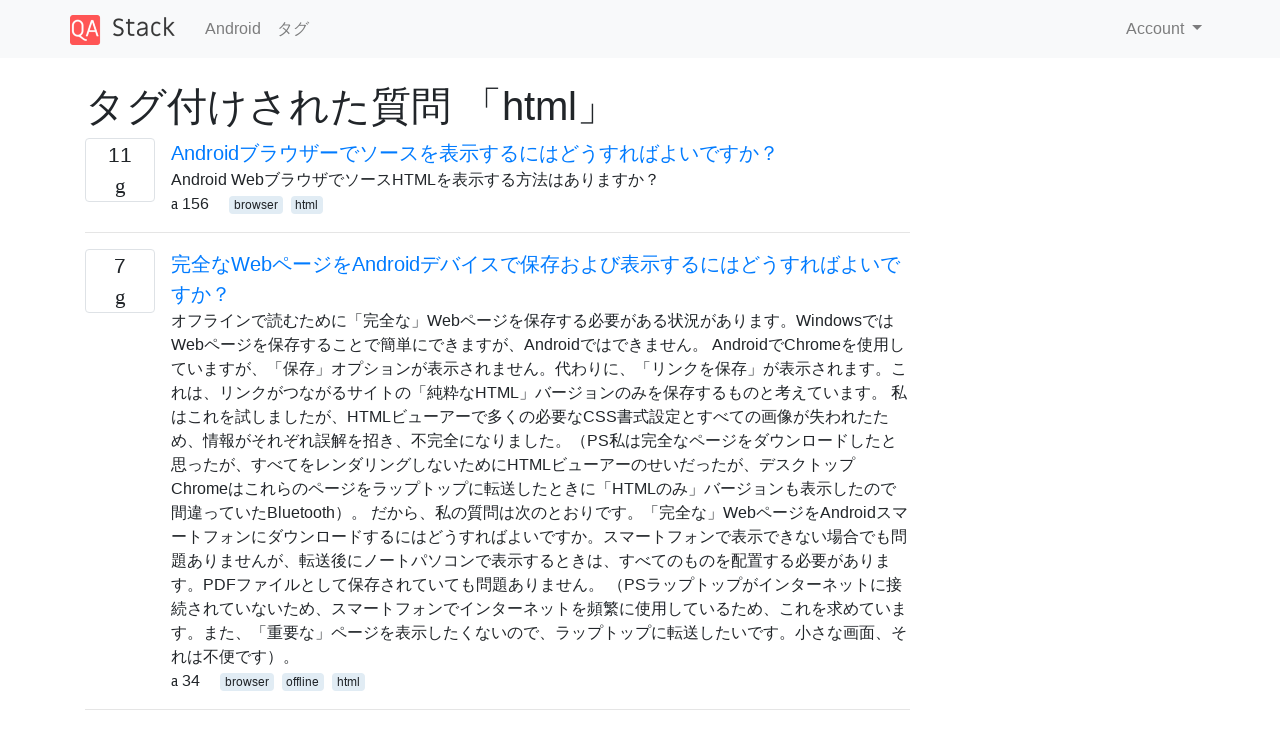

--- FILE ---
content_type: text/html; charset=utf-8
request_url: https://qastack.jp/android/tagged/html/
body_size: 11545
content:

<!doctype html>
<html lang="en">
<head>
  
  <!-- Global site tag (gtag.js) - Google Analytics -->
  <script async src="https://www.googletagmanager.com/gtag/js?id=UA-133560070-12"></script>
  <script>
    window.dataLayer = window.dataLayer || [];
    function gtag(){dataLayer.push(arguments);}
    gtag('js', new Date());
    gtag('config', 'UA-133560070-12');
  </script>
  

  <!-- Required meta tags -->
  <meta charset="utf-8">
  <meta name="viewport" content="width=device-width, initial-scale=1, shrink-to-fit=no">

  <link rel="stylesheet" href="https://qastack-assets.s3.eu-central-1.amazonaws.com/static/lib/bootstrap-4.4.1/css/bootstrap.min.css">
  <link rel="stylesheet" href="https://qastack-assets.s3.eu-central-1.amazonaws.com/static/css/custom.css" >
  <link rel="stylesheet" href="https://qastack-assets.s3.eu-central-1.amazonaws.com/static/icons/styles.css" >

  <title>Android html</title>
  
  <link rel="canonical" href="https://qastack.jp/android/tagged/html/" />


  <link rel="apple-touch-icon" sizes="180x180" href="https://qastack-assets.s3.eu-central-1.amazonaws.com/static/favicon/apple-touch-icon.png">
  <link rel="icon" type="image/png" sizes="32x32" href="https://qastack-assets.s3.eu-central-1.amazonaws.com/static/favicon/favicon-32x32.png">
  <link rel="icon" type="image/png" sizes="16x16" href="https://qastack-assets.s3.eu-central-1.amazonaws.com/static/favicon/favicon-16x16.png">
  <link rel="manifest" href="https://qastack-assets.s3.eu-central-1.amazonaws.com/static/favicon/site.webmanifest">

  <script>var useGDPR = false;</script>

  
  <script async src="https://pagead2.googlesyndication.com/pagead/js/adsbygoogle.js"></script>
  <script>
    if(useGDPR) {
        (adsbygoogle = window.adsbygoogle || []).pauseAdRequests = 1;
        
    }
    (adsbygoogle = window.adsbygoogle || []).push({
        google_ad_client: "ca-pub-0985488874840506",
        enable_page_level_ads: true
    });
  </script>
</head>
<body>
<nav class="navbar navbar-expand navbar-light bg-light">
  <div class="container">
    <a class="navbar-brand" href="/"><img src="https://qastack-assets.s3.eu-central-1.amazonaws.com/static/img/logo.png" height="30" alt="QA Stack"></a>
    <button class="navbar-toggler" type="button" data-toggle="collapse" data-target="#navbarSupportedContent"
            aria-controls="navbarSupportedContent" aria-expanded="false" aria-label="Toggle navigation">
      <span class="navbar-toggler-icon"></span>
    </button>

    <div class="collapse navbar-collapse" id="navbarSupportedContent">
      <ul class="navbar-nav mr-auto">
        
          <li class="nav-item">
            <a class="nav-link" href="/android/">Android</a>
          </li>
          <li class="nav-item">
            <a class="nav-link" href="/android/tags/">タグ</a>
          </li>
        
      </ul>
      
      <ul class="navbar-nav">
        <li class="nav-item dropdown">
          
            <a class="nav-link dropdown-toggle" href="#" id="authDropdown" role="button" data-toggle="dropdown" aria-haspopup="true" aria-expanded="false">
              Account
            </a>
            <div class="dropdown-menu dropdown-menu-right" aria-labelledby="authDropdown">
              <a class="dropdown-item" href="/accounts/login/?next=/">ログイン</a>
              <a class="dropdown-item" href="/accounts/signup/?next=/android/tagged/html/">ユーザー登録</a>
            </div>
          
        </li>
      </ul>
    </div>
  </div>
</nav>
<section class="container mt-4">
  
  
  
    <h1 class="">タグ付けされた質問 「html」</h1>
    
  

  <div class="row">
    <div class="col-md-9" id="jscroll">
      

  <article class="media">
    <div class="text-center pr-3">
      
      <div>
        <div class="votes-count border rounded" title="回答">
          11 <br> <span class="icon-answers"></span>
        </div>
      </div>
    </div>
    <div class="media-body">
      <a href="/android/5039/how-do-i-view-source-in-the-android-browser" class="list-name">Androidブラウザーでソースを表示するにはどうすればよいですか？</a>
      <div>Android WebブラウザでソースHTMLを表示する方法はありますか？</div>
      <div>
        
          <span class="mr-3">
                  <span class="icon-thumbs-up"></span> 156
                </span>
        
        
          <span>
                  
                    <a href="/android/tagged/browser/" class="badge badge-warning">browser</a>&nbsp;
                  
                    <a href="/android/tagged/html/" class="badge badge-warning">html</a>&nbsp;
                  
                </span>
        
      </div>
    </div>
  </article>
  
    <hr>
  

  <article class="media">
    <div class="text-center pr-3">
      
      <div>
        <div class="votes-count border rounded" title="回答">
          7 <br> <span class="icon-answers"></span>
        </div>
      </div>
    </div>
    <div class="media-body">
      <a href="/android/107107/how-can-a-complete-web-page-be-saved-and-viewed-on-an-android-device" class="list-name">完全なWebページをAndroidデバイスで保存および表示するにはどうすればよいですか？</a>
      <div>オフラインで読むために「完全な」Webページを保存する必要がある状況があります。WindowsではWebページを保存することで簡単にできますが、Androidではできません。 AndroidでChromeを使用していますが、「保存」オプションが表示されません。代わりに、「リンクを保存」が表示されます。これは、リンクがつながるサイトの「純粋なHTML」バージョンのみを保存するものと考えています。 私はこれを試しましたが、HTMLビューアーで多くの必要なCSS書式設定とすべての画像が失われたため、情報がそれぞれ誤解を招き、不完全になりました。（PS私は完全なページをダウンロードしたと思ったが、すべてをレンダリングしないためにHTMLビューアーのせいだったが、デスクトップChromeはこれらのページをラップトップに転送したときに「HTMLのみ」バージョンも表示したので間違っていたBluetooth）。 だから、私の質問は次のとおりです。「完全な」WebページをAndroidスマートフォンにダウンロードするにはどうすればよいですか。スマートフォンで表示できない場合でも問題ありませんが、転送後にノートパソコンで表示するときは、すべてのものを配置する必要があります。PDFファイルとして保存されていても問題ありません。 （PSラップトップがインターネットに接続されていないため、スマートフォンでインターネットを頻繁に使用しているため、これを求めています。また、「重要な」ページを表示したくないので、ラップトップに転送したいです。小さな画面、それは不便です）。</div>
      <div>
        
          <span class="mr-3">
                  <span class="icon-thumbs-up"></span> 34
                </span>
        
        
          <span>
                  
                    <a href="/android/tagged/browser/" class="badge badge-warning">browser</a>&nbsp;
                  
                    <a href="/android/tagged/offline/" class="badge badge-warning">offline</a>&nbsp;
                  
                    <a href="/android/tagged/html/" class="badge badge-warning">html</a>&nbsp;
                  
                </span>
        
      </div>
    </div>
  </article>
  
    <hr>
  

  <article class="media">
    <div class="text-center pr-3">
      
      <div>
        <div class="votes-count border rounded" title="回答">
          7 <br> <span class="icon-answers"></span>
        </div>
      </div>
    </div>
    <div class="media-body">
      <a href="/android/4775/how-can-i-open-an-html-file-i-have-copied-from-pc-to-sd-card-of-phone" class="list-name">PCから電話のSDカードにコピーしたHTMLファイルを開くにはどうすればよいですか？</a>
      <div>PCから電話のSDカードにコピーしたHTMLファイルを開くにはどうすればよいですか？ HTML Viewerであるデフォルトのアプリケーションでそれを開こうとしましたが、「Webページが利用できません」システムページが表示されます。ブラウザに表示されるURLは次のとおりです。 content://com.android.htmlfileprovider/mnt/sdcard/Documents/To%20Read.html?text/html 何か案は？ ありがとう。</div>
      <div>
        
          <span class="mr-3">
                  <span class="icon-thumbs-up"></span> 33
                </span>
        
        
          <span>
                  
                    <a href="/android/tagged/2.2-froyo/" class="badge badge-warning">2.2-froyo</a>&nbsp;
                  
                    <a href="/android/tagged/files/" class="badge badge-warning">files</a>&nbsp;
                  
                    <a href="/android/tagged/html/" class="badge badge-warning">html</a>&nbsp;
                  
                </span>
        
      </div>
    </div>
  </article>
  




      <script async src="https://pagead2.googlesyndication.com/pagead/js/adsbygoogle.js"></script>
<ins class="adsbygoogle"
     style="display:block"
     data-ad-client="ca-pub-0985488874840506"
     data-ad-slot="3754689244"
     data-ad-format="auto"
     data-full-width-responsive="true"></ins>
<script>
     (adsbygoogle = window.adsbygoogle || []).push({});
</script>
    </div>
    <div class="col-md-3">
      <script async src="https://pagead2.googlesyndication.com/pagead/js/adsbygoogle.js"></script>
<ins class="adsbygoogle"
     style="display:block"
     data-ad-client="ca-pub-0985488874840506"
     data-ad-slot="2153477748"
     data-ad-format="auto"
     data-full-width-responsive="true"></ins>
<script>
     (adsbygoogle = window.adsbygoogle || []).push({});
</script>
    </div>
  </div>

</section>



<section class="bg-light py-3 mt-5">
  <div class="container">
    <div class="row">
      <div class="col-md-6 text-muted font-weight-lighter">
        <small>
          
          
            弊社のサイトを使用することにより、あなたは弊社の<a href='/legal/cookies-policy.html' target='_blank' rel='nofollow'>クッキーポリシー</a>および<a href='/legal/privacy-policy.html' target='_blank' rel='nofollow'>プライバシーポリシー</a>を読み、理解したものとみなされます。
          
        </small>
      </div>
      <div class="col-md-6 text-muted text-right font-weight-lighter">
        <small>
          Licensed under <a href="https://creativecommons.org/licenses/by-sa/3.0/" target="_blank">cc by-sa 3.0</a>
          with attribution required.
          
        </small>
      </div>
    </div>
  </div>
</section>

<script type="text/javascript" src="https://qastack-assets.s3.eu-central-1.amazonaws.com/static/lib/jquery-3.5.0.min.js"></script>
<script type="text/javascript" src="https://qastack-assets.s3.eu-central-1.amazonaws.com/static/lib/jquery.jscroll.min.js"></script>
<script type="text/javascript" src="https://qastack-assets.s3.eu-central-1.amazonaws.com/static/lib/bootstrap-4.4.1/js/bootstrap.bundle.min.js"></script>
<script type="text/javascript" src="https://qastack-assets.s3.eu-central-1.amazonaws.com/static/webpack/front.js"></script>

</body>
</html>

--- FILE ---
content_type: text/html; charset=utf-8
request_url: https://www.google.com/recaptcha/api2/aframe
body_size: 254
content:
<!DOCTYPE HTML><html><head><meta http-equiv="content-type" content="text/html; charset=UTF-8"></head><body><script nonce="oCCHprWOupUmFtPnMMOb8A">/** Anti-fraud and anti-abuse applications only. See google.com/recaptcha */ try{var clients={'sodar':'https://pagead2.googlesyndication.com/pagead/sodar?'};window.addEventListener("message",function(a){try{if(a.source===window.parent){var b=JSON.parse(a.data);var c=clients[b['id']];if(c){var d=document.createElement('img');d.src=c+b['params']+'&rc='+(localStorage.getItem("rc::a")?sessionStorage.getItem("rc::b"):"");window.document.body.appendChild(d);sessionStorage.setItem("rc::e",parseInt(sessionStorage.getItem("rc::e")||0)+1);localStorage.setItem("rc::h",'1768999996720');}}}catch(b){}});window.parent.postMessage("_grecaptcha_ready", "*");}catch(b){}</script></body></html>

--- FILE ---
content_type: text/javascript
request_url: https://qastack-assets.s3.eu-central-1.amazonaws.com/static/webpack/front.js
body_size: 4347
content:
!function(e){var t={};function n(o){if(t[o])return t[o].exports;var r=t[o]={i:o,l:!1,exports:{}};return e[o].call(r.exports,r,r.exports,n),r.l=!0,r.exports}n.m=e,n.c=t,n.d=function(e,t,o){n.o(e,t)||Object.defineProperty(e,t,{enumerable:!0,get:o})},n.r=function(e){"undefined"!=typeof Symbol&&Symbol.toStringTag&&Object.defineProperty(e,Symbol.toStringTag,{value:"Module"}),Object.defineProperty(e,"__esModule",{value:!0})},n.t=function(e,t){if(1&t&&(e=n(e)),8&t)return e;if(4&t&&"object"==typeof e&&e&&e.__esModule)return e;var o=Object.create(null);if(n.r(o),Object.defineProperty(o,"default",{enumerable:!0,value:e}),2&t&&"string"!=typeof e)for(var r in e)n.d(o,r,function(t){return e[t]}.bind(null,r));return o},n.n=function(e){var t=e&&e.__esModule?function(){return e.default}:function(){return e};return n.d(t,"a",t),t},n.o=function(e,t){return Object.prototype.hasOwnProperty.call(e,t)},n.p="",n(n.s=1)}([function(e,t,n){var o,r;
/*!
 * JavaScript Cookie v2.2.1
 * https://github.com/js-cookie/js-cookie
 *
 * Copyright 2006, 2015 Klaus Hartl & Fagner Brack
 * Released under the MIT license
 */!function(i){if(void 0===(r="function"==typeof(o=i)?o.call(t,n,t,e):o)||(e.exports=r),!0,e.exports=i(),!!0){var a=window.Cookies,c=window.Cookies=i();c.noConflict=function(){return window.Cookies=a,c}}}((function(){function e(){for(var e=0,t={};e<arguments.length;e++){var n=arguments[e];for(var o in n)t[o]=n[o]}return t}function t(e){return e.replace(/(%[0-9A-Z]{2})+/g,decodeURIComponent)}return function n(o){function r(){}function i(t,n,i){if("undefined"!=typeof document){"number"==typeof(i=e({path:"/"},r.defaults,i)).expires&&(i.expires=new Date(1*new Date+864e5*i.expires)),i.expires=i.expires?i.expires.toUTCString():"";try{var a=JSON.stringify(n);/^[\{\[]/.test(a)&&(n=a)}catch(e){}n=o.write?o.write(n,t):encodeURIComponent(String(n)).replace(/%(23|24|26|2B|3A|3C|3E|3D|2F|3F|40|5B|5D|5E|60|7B|7D|7C)/g,decodeURIComponent),t=encodeURIComponent(String(t)).replace(/%(23|24|26|2B|5E|60|7C)/g,decodeURIComponent).replace(/[\(\)]/g,escape);var c="";for(var s in i)i[s]&&(c+="; "+s,!0!==i[s]&&(c+="="+i[s].split(";")[0]));return document.cookie=t+"="+n+c}}function a(e,n){if("undefined"!=typeof document){for(var r={},i=document.cookie?document.cookie.split("; "):[],a=0;a<i.length;a++){var c=i[a].split("="),s=c.slice(1).join("=");n||'"'!==s.charAt(0)||(s=s.slice(1,-1));try{var l=t(c[0]);if(s=(o.read||o)(s,l)||t(s),n)try{s=JSON.parse(s)}catch(e){}if(r[l]=s,e===l)break}catch(e){}}return e?r[e]:r}}return r.set=i,r.get=function(e){return a(e,!1)},r.getJSON=function(e){return a(e,!0)},r.remove=function(t,n){i(t,"",e(n,{expires:-1}))},r.defaults={},r.withConverter=n,r}((function(){}))}))},function(e,t,n){"use strict";n.r(t);var o={fix:function(){var e=$(".stack-block pre");e.width("auto");var t=$("article:first");if(t){var n=t.width()-$("div:first",t).outerWidth();e.width(n-10)}},init:function(){this.fix(),window.onresize=this.fix}},r={},i=n(0),a=n.n(i),c=function(){var e=new RegExp("/legal/.*\\.html","g").test(window.location.href);if(useGDPR)if("accepted"===a.a.get("cookies-consent"))(adsbygoogle=window.adsbygoogle||[]).pauseAdRequests=0;else if(!e){var t=$("#cookies-consent");t.modal({keyboard:!1}),$("#cookies-accept").click((function(){t.modal("hide"),(adsbygoogle=window.adsbygoogle||[]).pauseAdRequests=0,a.a.set("cookies-consent","accepted",{expires:365})}))}};o.init(),$(".translate-control").click((function(){var e=this,t=$("h1").data("id"),n=$(this).data("trans-code"),i=$("[data-trans-dest=".concat(n,"]"));if(n in r||(r[n]=""),r[n]){var a=i.html();i.html(r[n]),r[n]=a,o.fix()}else r[n]=i.html(),$("span",this).removeClass("icon-translate").addClass("icon-load-c animate-spin"),$.ajax({url:"/api/trans-toggle/".concat(t,"/").concat(n,"/"),data:{},type:"get",error:function(t,n,o){$("span",e).removeClass("icon-load-c animate-spin").addClass("icon-error"),$(e).attr("title","Load error")},success:function(t){$("span",e).removeClass("icon-load-c animate-spin").addClass("icon-translate"),i.html(t),o.fix()}})})),c(),$("#jscroll").jscroll({nextSelector:"a.jscroll-next:last",loadingHtml:'<div class="alert alert-light" role="alert">Loading...</div>'});var s=$("#similar-questions");s.length&&$.get("/api/related-questions/".concat(s.data("id"),"/"),{},(function(e){s.html(e)}))}]);
//# sourceMappingURL=front.js.map